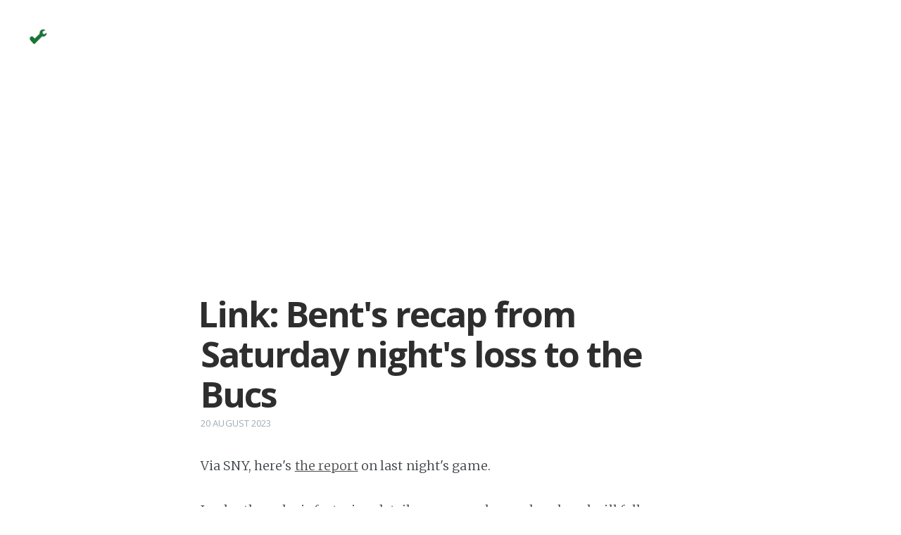

--- FILE ---
content_type: text/html; charset=utf-8
request_url: http://www.jetsfix.com/link-bents-recap-from-saturday-nights-loss-to-the-bucs/
body_size: 3032
content:
<!DOCTYPE html>
<html>
<head>
    <meta charset="utf-8" />
    <meta http-equiv="X-UA-Compatible" content="IE=edge" />

    <title>Link: Bent&#x27;s recap from Saturday night&#x27;s loss to the Bucs</title>
    <meta name="description" content="" />

    <meta name="HandheldFriendly" content="True" />
    <meta name="viewport" content="width=device-width, initial-scale=1.0" />

    <link rel="shortcut icon" href="/favicon.ico">

    <link rel="stylesheet" type="text/css" href="//fonts.googleapis.com/css?family=Merriweather:300,700,700italic,300italic|Open+Sans:700,400" />
    <link rel="stylesheet" type="text/css" href="/assets/css/screen2.css?v=d62dc510dc" />

    <script async src="//pagead2.googlesyndication.com/pagead/js/adsbygoogle.js"></script>
    <script>
      (adsbygoogle = window.adsbygoogle || []).push({});
    </script>

    <link rel="canonical" href="http://www.jetsfix.com/link-bents-recap-from-saturday-nights-loss-to-the-bucs/" />
    <meta name="referrer" content="no-referrer-when-downgrade" />
    <link rel="amphtml" href="http://www.jetsfix.com/link-bents-recap-from-saturday-nights-loss-to-the-bucs/amp/" />
    
    <meta property="og:site_name" content="JetsFix" />
    <meta property="og:type" content="article" />
    <meta property="og:title" content="Link: Bent&#x27;s recap from Saturday night&#x27;s loss to the Bucs" />
    <meta property="og:description" content="Via SNY, here&#x27;s the report on last night&#x27;s game. In-depth analysis featuring details on every player who played will follow throughout the day tomorrow." />
    <meta property="og:url" content="http://www.jetsfix.com/link-bents-recap-from-saturday-nights-loss-to-the-bucs/" />
    <meta property="article:published_time" content="2023-08-20T11:00:00.000Z" />
    <meta property="article:modified_time" content="2023-08-20T11:00:00.000Z" />
    <meta name="twitter:card" content="summary" />
    <meta name="twitter:title" content="Link: Bent&#x27;s recap from Saturday night&#x27;s loss to the Bucs" />
    <meta name="twitter:description" content="Via SNY, here&#x27;s the report on last night&#x27;s game. In-depth analysis featuring details on every player who played will follow throughout the day tomorrow." />
    <meta name="twitter:url" content="http://www.jetsfix.com/link-bents-recap-from-saturday-nights-loss-to-the-bucs/" />
    <meta name="twitter:label1" content="Written by" />
    <meta name="twitter:data1" content="Site Admin" />
    <meta name="twitter:site" content="@jetsfix" />
    
    <script type="application/ld+json">
{
    "@context": "https://schema.org",
    "@type": "Article",
    "publisher": {
        "@type": "Organization",
        "name": "JetsFix",
        "logo": {
            "@type": "ImageObject",
            "url": "http://www.jetsfix.com/content/images/2017/04/icon.png",
            "width": 38,
            "height": 41
        }
    },
    "author": {
        "@type": "Person",
        "name": "Site Admin",
        "image": "https://pbs.twimg.com/profile_images/854380206903238656/bsbNxOf0_bigger.jpg",
        "url": "http://www.jetsfix.com/author/site/",
        "sameAs": []
    },
    "headline": "Link: Bent&#x27;s recap from Saturday night&#x27;s loss to the Bucs",
    "url": "http://www.jetsfix.com/link-bents-recap-from-saturday-nights-loss-to-the-bucs/",
    "datePublished": "2023-08-20T11:00:00.000Z",
    "dateModified": "2023-08-20T11:00:00.000Z",
    "description": "Via SNY, here&#x27;s the report on last night&#x27;s game. In-depth analysis featuring details on every player who played will follow throughout the day tomorrow.",
    "mainEntityOfPage": {
        "@type": "WebPage",
        "@id": "http://www.jetsfix.com"
    }
}
    </script>

    <meta name="generator" content="Ghost 0.11" />
    <link rel="alternate" type="application/rss+xml" title="JetsFix" href="http://www.jetsfix.com/rss/" />
</head>
<body class="post-template nav-closed">

    

    <div class="site-wrapper">

        


<header class="main-header post-head no-cover">
    <nav class="main-nav  clearfix">
        <a class="blog-logo" href="http://www.jetsfix.com"><img src="/content/images/2017/04/icon.png" alt="JetsFix" /></a>
    </nav>
</header>

<main class="content" role="main">
    <article class="post">

<ins class="adsbygoogle"
     style="display:block"
     data-ad-client="ca-pub-2040733818040624"
     data-ad-slot="7545322418"
     data-ad-format="auto"
     data-full-width-responsive="true"></ins>

        <header class="post-header">
            <h1 class="post-title">Link: Bent&#x27;s recap from Saturday night&#x27;s loss to the Bucs</h1>
            <section class="post-meta">
                <time class="post-date" datetime="2023-08-20">20 August 2023</time> 
            </section>
        </header>

        <section class="post-content">
            <p>Via SNY, here's <a href = "https://sny.tv/articles/jets-preseason-takeaways-saturday-buccaneers-mekhi-becton" target="_blank">the report</a> on last night's game.</p>

<p>In-depth analysis featuring details on every player who played will follow throughout the day tomorrow.</p>
        </section>

<ins class="adsbygoogle"
     style="display:block"
     data-ad-client="ca-pub-2040733818040624"
     data-ad-slot="7545322418"
     data-ad-format="auto"
     data-full-width-responsive="true"></ins>

        <footer class="post-footer">


            <figure class="author-image">
                <a class="img" href="/author/site/" style="background-image: url(https://pbs.twimg.com/profile_images/854380206903238656/bsbNxOf0_bigger.jpg)"><span class="hidden">Site Admin's Picture</span></a>
            </figure>

            <section class="author">
                <h4><a href="/author/site/">Site Admin</a></h4>

                    <p>Read <a href="/author/site/">more posts</a> by this author.</p>
                <div class="author-meta">
                    
                    
                </div>
            </section>


            <section class="share">
                <h4>Share this post</h4>
                <a class="icon-twitter" href="https://twitter.com/intent/tweet?text=Link%3A%20Bent's%20recap%20from%20Saturday%20night's%20loss%20to%20the%20Bucs&amp;url=http://www.jetsfix.com/link-bents-recap-from-saturday-nights-loss-to-the-bucs/"
                    onclick="window.open(this.href, 'twitter-share', 'width=550,height=235');return false;">
                    <span class="hidden">Twitter</span>
                </a>
                <a class="icon-facebook" href="https://www.facebook.com/sharer/sharer.php?u=http://www.jetsfix.com/link-bents-recap-from-saturday-nights-loss-to-the-bucs/"
                    onclick="window.open(this.href, 'facebook-share','width=580,height=296');return false;">
                    <span class="hidden">Facebook</span>
                </a>
                <a class="icon-google-plus" href="https://plus.google.com/share?url=http://www.jetsfix.com/link-bents-recap-from-saturday-nights-loss-to-the-bucs/"
                   onclick="window.open(this.href, 'google-plus-share', 'width=490,height=530');return false;">
                    <span class="hidden">Google+</span>
                </a>
            </section>


        </footer>
        <div id="disqus_thread"></div>
    </article>
</main>

<ins class="adsbygoogle"
     style="display:block"
     data-ad-client="ca-pub-2040733818040624"
     data-ad-slot="7545322418"
     data-ad-format="auto"
     data-full-width-responsive="true"></ins>

<aside class="read-next">
    <a class="read-next-story no-cover" href="/in-depth-analysis-jets-bucs-part-1-special-teams/">
        <section class="post">
            <h2>In-depth Analysis: Jets-Bucs (Part 1 - Special Teams)</h2>
            <p>Over the course of today and tomorrow, we'll be breaking down the performance of every player that took the&hellip;</p>
        </section>
    </a>
    <a class="read-next-story prev no-cover" href="/gamethread-bucs-at-jets-preseason-week-2/">
        <section class="post">
            <h2>Gamethread: Bucs at Jets (Preseason Week 2)</h2>
            <p>Kick-off - 7:30 ET  TV - WCBS (locally)  Radio - WEPN-FM, ESPN New York 98.7 and online&hellip;</p>
        </section>
    </a>
</aside>

<script>
var disqus_config = function () {
this.page.url = 'http://www.jetsfix.com/link-bents-recap-from-saturday-nights-loss-to-the-bucs/';
this.page.identifier = '';
};
(function() {
var d = document, s = d.createElement('script');
s.src = 'https://jetsfix.disqus.com/embed.js';
s.setAttribute('data-timestamp', +new Date());
(d.head || d.body).appendChild(s);
})();
</script>
<noscript>Please enable JavaScript to view the <a href="https://disqus.com/?ref_noscript">comments powered by Disqus.</a></noscript>
                                



        <footer class="site-footer clearfix">
            <section class="copyright"><a href="http://www.jetsfix.com">JetsFix</a> &copy; 2026, some images &copy; the New York Jets 2026</section>
        </footer>

    </div>

    <script type="text/javascript" src="//code.jquery.com/jquery-1.12.0.min.js"></script>
    
    <script type="text/javascript" src="/assets/js/jquery.fitvids.js?v=d62dc510dc"></script>
    <script type="text/javascript" src="/assets/js/index.js?v=d62dc510dc"></script>
    <script>
        (function(i,s,o,g,r,a,m){i['GoogleAnalyticsObject']=r;i[r]=i[r]||function(){
  (i[r].q=i[r].q||[]).push(arguments)},i[r].l=1*new Date();a=s.createElement(o),
  m=s.getElementsByTagName(o)[0];a.async=1;a.src=g;m.parentNode.insertBefore(a,m)
  })(window,document,'script','https://www.google-analytics.com/analytics.js','ga');

        ga('create', 'UA-98650382-1', 'auto');
        ga('send', 'pageview');
    </script>
</body>
</html>


--- FILE ---
content_type: text/html; charset=utf-8
request_url: https://disqus.com/embed/comments/?base=default&f=jetsfix&t_i=&t_u=http%3A%2F%2Fwww.jetsfix.com%2Flink-bents-recap-from-saturday-nights-loss-to-the-bucs%2F&t_d=Link%3A%20Bent%27s%20recap%20from%20Saturday%20night%27s%20loss%20to%20the%20Bucs&t_t=Link%3A%20Bent%27s%20recap%20from%20Saturday%20night%27s%20loss%20to%20the%20Bucs&s_o=default
body_size: 5818
content:
<!DOCTYPE html>

<html lang="en" dir="ltr" class="not-supported type-">

<head>
    <title>Disqus Comments</title>

    
    <meta name="viewport" content="width=device-width, initial-scale=1, maximum-scale=1, user-scalable=no">
    <meta http-equiv="X-UA-Compatible" content="IE=edge"/>

    <style>
        .alert--warning {
            border-radius: 3px;
            padding: 10px 15px;
            margin-bottom: 10px;
            background-color: #FFE070;
            color: #A47703;
        }

        .alert--warning a,
        .alert--warning a:hover,
        .alert--warning strong {
            color: #A47703;
            font-weight: bold;
        }

        .alert--error p,
        .alert--warning p {
            margin-top: 5px;
            margin-bottom: 5px;
        }
        
        </style>
    
    <style>
        
        html, body {
            overflow-y: auto;
            height: 100%;
        }
        

        #error {
            display: none;
        }

        .clearfix:after {
            content: "";
            display: block;
            height: 0;
            clear: both;
            visibility: hidden;
        }

        
    </style>

</head>
<body>
    

    
    <div id="error" class="alert--error">
        <p>We were unable to load Disqus. If you are a moderator please see our <a href="https://docs.disqus.com/help/83/"> troubleshooting guide</a>. </p>
    </div>

    
    <script type="text/json" id="disqus-forumData">{"session":{"canModerate":false,"audienceSyncVerified":false,"canReply":true,"mustVerify":false,"recaptchaPublicKey":"6LfHFZceAAAAAIuuLSZamKv3WEAGGTgqB_E7G7f3","mustVerifyEmail":false},"forum":{"aetBannerConfirmation":null,"founder":"30258725","twitterName":null,"commentsLinkOne":"1 Comment","guidelines":null,"disableDisqusBrandingOnPolls":false,"commentsLinkZero":"0 Comments","disableDisqusBranding":false,"id":"jetsfix","createdAt":"2017-04-15T23:11:50.331574","category":"Sports","aetBannerEnabled":false,"aetBannerTitle":null,"raw_guidelines":null,"initialCommentCount":null,"votingType":null,"daysUnapproveNewUsers":null,"installCompleted":false,"moderatorBadgeText":"","commentPolicyText":null,"aetEnabled":false,"channel":null,"sort":4,"description":null,"organizationHasBadges":false,"newPolicy":true,"raw_description":null,"customFont":null,"language":"en","adsReviewStatus":2,"commentsPlaceholderTextEmpty":null,"daysAlive":0,"forumCategory":{"date_added":"2016-01-28T01:54:31","id":10,"name":"Sports"},"linkColor":null,"colorScheme":"auto","pk":"5089540","commentsPlaceholderTextPopulated":null,"permissions":{},"commentPolicyLink":null,"aetBannerDescription":null,"favicon":{"permalink":"https://disqus.com/api/forums/favicons/jetsfix.jpg","cache":"//a.disquscdn.com/1768293611/images/favicon-default.png"},"name":"JetsFix","commentsLinkMultiple":"{num} Comments","settings":{"threadRatingsEnabled":false,"adsDRNativeEnabled":false,"behindClickEnabled":false,"disable3rdPartyTrackers":true,"adsVideoEnabled":false,"adsProductVideoEnabled":false,"adsPositionBottomEnabled":false,"ssoRequired":false,"contextualAiPollsEnabled":false,"unapproveLinks":false,"adsPositionRecommendationsEnabled":true,"adsEnabled":false,"adsProductLinksThumbnailsEnabled":false,"hasCustomAvatar":false,"organicDiscoveryEnabled":true,"adsProductDisplayEnabled":false,"adsProductLinksEnabled":false,"audienceSyncEnabled":false,"threadReactionsEnabled":false,"linkAffiliationEnabled":false,"adsPositionAiPollsEnabled":false,"disableSocialShare":false,"adsPositionTopEnabled":false,"adsProductStoriesEnabled":false,"sidebarEnabled":false,"adultContent":false,"allowAnonVotes":false,"gifPickerEnabled":true,"mustVerify":true,"badgesEnabled":false,"mustVerifyEmail":true,"allowAnonPost":false,"unapproveNewUsersEnabled":false,"mediaembedEnabled":true,"aiPollsEnabled":false,"userIdentityDisabled":false,"adsPositionPollEnabled":false,"discoveryLocked":false,"validateAllPosts":false,"adsSettingsLocked":false,"isVIP":false,"adsPositionInthreadEnabled":false},"organizationId":3846579,"typeface":"sans-serif","url":"https://www.jetsfix.com","daysThreadAlive":0,"avatar":{"small":{"permalink":"https://disqus.com/api/forums/avatars/jetsfix.jpg?size=32","cache":"//a.disquscdn.com/1768293611/images/noavatar32.png"},"large":{"permalink":"https://disqus.com/api/forums/avatars/jetsfix.jpg?size=92","cache":"//a.disquscdn.com/1768293611/images/noavatar92.png"}},"signedUrl":"https://disq.us/?url=https%3A%2F%2Fwww.jetsfix.com&key=IKaix-_L7YmN3B06dxRg4g"}}</script>

    <div id="postCompatContainer"><div class="comment__wrapper"><div class="comment__name clearfix"><img class="comment__avatar" src="https://c.disquscdn.com/uploads/users/3030/1966/avatar92.jpg?1492536189" width="32" height="32" /><strong><a href="">Dr. Sith Admin ✅</a></strong> &bull; 2 years ago
        </div><div class="comment__content"><p>Becton 85 grade. 90 for run blocking. No pressure allowed.</p></div></div><div class="comment__wrapper"><div class="comment__name clearfix"><img class="comment__avatar" src="https://c.disquscdn.com/uploads/users/34665/7900/avatar92.jpg?1601985512" width="32" height="32" /><strong><a href="">B.</a></strong> &bull; 2 years ago
        </div><div class="comment__content"><p>And WMD leading the defense with an 89.5</p></div></div><div class="comment__wrapper"><div class="comment__name clearfix"><img class="comment__avatar" src="https://c.disquscdn.com/uploads/users/3081/1150/avatar92.jpg?1652190356" width="32" height="32" /><strong><a href="">Lam Jones (Up The Lammers)</a></strong> &bull; 2 years ago
        </div><div class="comment__content"><p>we all needed a night like that from him, great stuff</p></div></div><div class="comment__wrapper"><div class="comment__name clearfix"><img class="comment__avatar" src="https://c.disquscdn.com/uploads/users/35617/3468/avatar92.jpg?1618153353" width="32" height="32" /><strong><a href="">QuantumEraser</a></strong> &bull; 2 years ago
        </div><div class="comment__content"><p>Excellent news, This is very important.<br>Becton being able to play a full season (we hope) and be an effective tackle is extremely important.  It will help both the passing game and the running game.</p></div></div><div class="comment__wrapper"><div class="comment__name clearfix"><img class="comment__avatar" src="https://c.disquscdn.com/uploads/users/29562/7531/avatar92.jpg?1755092972" width="32" height="32" /><strong><a href="">Paul &#39;72</a></strong> &bull; 2 years ago
        </div><div class="comment__content"><p>I thought it might even be slightly higher overall.</p></div></div><div class="comment__wrapper"><div class="comment__name clearfix"><img class="comment__avatar" src="https://c.disquscdn.com/uploads/users/29562/7531/avatar92.jpg?1755092972" width="32" height="32" /><strong><a href="">Paul &#39;72</a></strong> &bull; 2 years ago
        </div><div class="comment__content"><p>He had a good night.</p></div></div><div class="comment__wrapper"><div class="comment__name clearfix"><img class="comment__avatar" src="https://c.disquscdn.com/uploads/users/3025/6763/avatar92.jpg?1728589033" width="32" height="32" /><strong><a href="">Disgruntled Jets Fan</a></strong> &bull; 2 years ago
        </div><div class="comment__content"><p>Lol</p><p><a href="https://disq.us/url?url=https%3A%2F%2Ftwitter.com%2FTheOnion%2Fstatus%2F1693389951981797823%3Ft%3DsK6lzFVKfimypw9bUewQ-Q%26s%3D19%3A4z_WJiIxO_fFwKd_1jvO4OZrlP0&amp;cuid=5089540" rel="nofollow noopener" target="_blank" title="https://twitter.com/TheOnion/status/1693389951981797823?t=sK6lzFVKfimypw9bUewQ-Q&amp;s=19">https://twitter.com/TheOnio...</a></p></div></div><div class="comment__wrapper"><div class="comment__name clearfix"><img class="comment__avatar" src="https://c.disquscdn.com/uploads/users/1051/7603/avatar92.jpg?1765141536" width="32" height="32" /><strong><a href="">juunit</a></strong> &bull; 2 years ago
        </div><div class="comment__content"><p><a href="https://uploads.disquscdn.com/images/b1b2ab84665aa7a4d5a9c42b57efec49511184831c22f32fe47dc00475dac632.png" rel="nofollow noopener" target="_blank" title="https://uploads.disquscdn.com/images/b1b2ab84665aa7a4d5a9c42b57efec49511184831c22f32fe47dc00475dac632.png">https://uploads.disquscdn.c...</a></p></div></div><div class="comment__wrapper"><div class="comment__name clearfix"><img class="comment__avatar" src="https://c.disquscdn.com/uploads/users/6405/8600/avatar92.jpg?1648758238" width="32" height="32" /><strong><a href="">doyoudoodoo</a></strong> &bull; 2 years ago
        </div><div class="comment__content"><p>Hilary really needs to go through texas and not cali.</p></div></div><div class="comment__wrapper"><div class="comment__name clearfix"><img class="comment__avatar" src="https://c.disquscdn.com/uploads/users/3113/1565/avatar92.jpg?1686323588" width="32" height="32" /><strong><a href="">levi</a></strong> &bull; 2 years ago
        </div><div class="comment__content"><p><a href="https://disq.us/url?url=https%3A%2F%2Ftwitter.com%2FNyjMike%2Fstatus%2F1693241337691136287%3Fs%3D20%3AigMGUQMfjLHk0TOZVJpuW2aOFwk&amp;cuid=5089540" rel="nofollow noopener" target="_blank" title="https://twitter.com/NyjMike/status/1693241337691136287?s=20">https://twitter.com/NyjMike...</a></p></div></div><div class="comment__wrapper"><div class="comment__name clearfix"><img class="comment__avatar" src="https://c.disquscdn.com/uploads/users/6405/8600/avatar92.jpg?1648758238" width="32" height="32" /><strong><a href="">doyoudoodoo</a></strong> &bull; 2 years ago
        </div><div class="comment__content"><p>See what happens when Becton loses a little weight.</p></div></div><div class="comment__wrapper"><div class="comment__name clearfix"><img class="comment__avatar" src="https://c.disquscdn.com/uploads/users/3113/1565/avatar92.jpg?1686323588" width="32" height="32" /><strong><a href="">levi</a></strong> &bull; 2 years ago
        </div><div class="comment__content"><p>Wit da butter</p></div></div><div class="comment__wrapper"><div class="comment__name clearfix"><img class="comment__avatar" src="https://c.disquscdn.com/uploads/users/29562/7531/avatar92.jpg?1755092972" width="32" height="32" /><strong><a href="">Paul &#39;72</a></strong> &bull; 2 years ago
        </div><div class="comment__content"><p><a href="https://disq.us/url?url=https%3A%2F%2Ftwitter.com%2FMetCastPod%2Fstatus%2F1693267122942533934%3Ft%3DDu8Gyk5lFfsUXfl_tb-B8A%26s%3D19%3ALuNVDpK3wjSEZGGuQk9O4tYozbc&amp;cuid=5089540" rel="nofollow noopener" target="_blank" title="https://twitter.com/MetCastPod/status/1693267122942533934?t=Du8Gyk5lFfsUXfl_tb-B8A&amp;s=19">https://twitter.com/MetCast...</a></p></div></div><div class="comment__wrapper"><div class="comment__name clearfix"><img class="comment__avatar" src="https://c.disquscdn.com/uploads/users/25029/390/avatar92.jpg?1584467425" width="32" height="32" /><strong><a href="">Steel¥Balls</a></strong> &bull; 2 years ago
        </div><div class="comment__content"><p>Was at the game last night. Closest I’ve ever been to field. It was awesome. Biggest takeaway… holy sht Jermaine is FLYING off the line. He’s going to have a big year and he and McDonald are our two best DEs right now</p></div></div><div class="comment__wrapper"><div class="comment__name clearfix"><img class="comment__avatar" src="https://c.disquscdn.com/uploads/users/19099/5211/avatar92.jpg?1670941382" width="32" height="32" /><strong><a href="">H20</a></strong> &bull; 2 years ago
        </div><div class="comment__content"><p>Jermaine Johnson will make it very easy to Move on from Lawson next year</p></div></div><div class="comment__wrapper"><div class="comment__name clearfix"><img class="comment__avatar" src="https://c.disquscdn.com/uploads/users/34665/7900/avatar92.jpg?1601985512" width="32" height="32" /><strong><a href="">B.</a></strong> &bull; 2 years ago
        </div><div class="comment__content"><p>Good morning.</p><p><a href="https://disq.us/url?url=https%3A%2F%2Ftwitter.com%2FMichael_Nania%2Fstatus%2F1693078151956398093%3AJUYe5u0XfDRb82URgBWxbYyekeU&amp;cuid=5089540" rel="nofollow noopener" target="_blank" title="https://twitter.com/Michael_Nania/status/1693078151956398093">https://twitter.com/Michael...</a></p></div></div><div class="comment__wrapper"><div class="comment__name clearfix"><img class="comment__avatar" src="https://c.disquscdn.com/uploads/users/24933/9524/avatar92.jpg?1492892182" width="32" height="32" /><strong><a href="">Hazard</a></strong> &bull; 2 years ago
        </div><div class="comment__content"><p>Big Ticket won the starting RT job last night.   He just needs to stay on the field to keep it.   I'd start him against Buff even if he couldn't go a full game early in the season...he's that much of an improvement over anyone else we have at RT.</p></div></div><div class="comment__wrapper"><div class="comment__name clearfix"><img class="comment__avatar" src="//a.disquscdn.com/1768293611/images/noavatar92.png" width="32" height="32" /><strong><a href="">Guest</a></strong> &bull; 2 years ago
        </div><div class="comment__content"></div></div><div class="comment__wrapper"><div class="comment__name clearfix"><img class="comment__avatar" src="https://c.disquscdn.com/uploads/users/24933/9524/avatar92.jpg?1492892182" width="32" height="32" /><strong><a href="">Hazard</a></strong> &bull; 2 years ago
        </div><div class="comment__content"><p>A healthy Becton might still outplay Brown at LT, but they're definitely the two best tackles on the roster by a wide margin and should both start if possible.</p><p>Last night Becton showed it was possible.</p></div></div><div class="comment__wrapper"><div class="comment__name clearfix"><img class="comment__avatar" src="https://c.disquscdn.com/uploads/users/3025/6763/avatar92.jpg?1728589033" width="32" height="32" /><strong><a href="">Disgruntled Jets Fan</a></strong> &bull; 2 years ago
        </div><div class="comment__content"><p>That's my feeling too.</p></div></div><div class="comment__wrapper"><div class="comment__name clearfix"><img class="comment__avatar" src="https://c.disquscdn.com/uploads/users/29562/7531/avatar92.jpg?1755092972" width="32" height="32" /><strong><a href="">Paul &#39;72</a></strong> &bull; 2 years ago
        </div><div class="comment__content"><p>He looked great last night.</p></div></div><div class="comment__wrapper"><div class="comment__name clearfix"><img class="comment__avatar" src="//a.disquscdn.com/1768293611/images/noavatar92.png" width="32" height="32" /><strong><a href="">Guest</a></strong> &bull; 2 years ago
        </div><div class="comment__content"></div></div><div class="comment__wrapper"><div class="comment__name clearfix"><img class="comment__avatar" src="https://c.disquscdn.com/uploads/users/24933/9524/avatar92.jpg?1492892182" width="32" height="32" /><strong><a href="">Hazard</a></strong> &bull; 2 years ago
        </div><div class="comment__content"><p>I'd also like to see Tippman supplant McGovern, but we can win now with either at C.</p><p>An OL of Brown, Tomlinson, Tippman, AVT &amp; Becton would certainly be the most physically imposing starting five we could field.</p></div></div><div class="comment__wrapper"><div class="comment__name clearfix"><img class="comment__avatar" src="https://c.disquscdn.com/uploads/users/3025/6763/avatar92.jpg?1728589033" width="32" height="32" /><strong><a href="">Disgruntled Jets Fan</a></strong> &bull; 2 years ago
        </div><div class="comment__content"><p>Kid just took a dump, looked down, saw a C shaped turd, and said "It's a dirty rainbow!"</p></div></div><div class="comment__wrapper"><div class="comment__name clearfix"><img class="comment__avatar" src="https://c.disquscdn.com/uploads/users/34/9576/avatar92.jpg?1492619976" width="32" height="32" /><strong><a href="">tsjc68,  DEI King of Ffrance</a></strong> &bull; 2 years ago
        </div><div class="comment__content"><p>my man is a warrior-poet</p></div></div><div class="comment__wrapper"><div class="comment__name clearfix"><img class="comment__avatar" src="https://c.disquscdn.com/uploads/users/32737/7784/avatar92.jpg?1610557566" width="32" height="32" /><strong><a href="">Sunset Boulevard</a></strong> &bull; 2 years ago
        </div><div class="comment__content"><p>That's damn gifted</p></div></div><div class="comment__wrapper"><div class="comment__name clearfix"><img class="comment__avatar" src="https://c.disquscdn.com/uploads/users/29562/7531/avatar92.jpg?1755092972" width="32" height="32" /><strong><a href="">Paul &#39;72</a></strong> &bull; 2 years ago
        </div><div class="comment__content"><p><a href="https://disq.us/url?url=https%3A%2F%2Ftwitter.com%2FBaseballQuotes1%2Fstatus%2F1692937129616187567%3Ft%3DX5K5bRXBziXNagsh0r8PUw%26s%3D19%3AdRUrDkckmLjvQ_0-B_YfOUMCquY&amp;cuid=5089540" rel="nofollow noopener" target="_blank" title="https://twitter.com/BaseballQuotes1/status/1692937129616187567?t=X5K5bRXBziXNagsh0r8PUw&amp;s=19">https://twitter.com/Basebal...</a></p></div></div><div class="comment__wrapper"><div class="comment__name clearfix"><img class="comment__avatar" src="https://c.disquscdn.com/uploads/users/29562/7531/avatar92.jpg?1755092972" width="32" height="32" /><strong><a href="">Paul &#39;72</a></strong> &bull; 2 years ago
        </div><div class="comment__content"><p>Good swing and the bat toss! Hilarious.</p></div></div><div class="comment__wrapper"><div class="comment__name clearfix"><img class="comment__avatar" src="https://c.disquscdn.com/uploads/users/29562/7531/avatar92.jpg?1755092972" width="32" height="32" /><strong><a href="">Paul &#39;72</a></strong> &bull; 2 years ago
        </div><div class="comment__content"><p><a href="https://disq.us/url?url=https%3A%2F%2Ftwitter.com%2FMichael_Nania%2Fstatus%2F1693078151956398093%3Ft%3DMtJwoCMFXQMTs5W7yOBosA%26s%3D19%3A3ulmVnbs4ZIlvnEG786FR6jxu2Q&amp;cuid=5089540" rel="nofollow noopener" target="_blank" title="https://twitter.com/Michael_Nania/status/1693078151956398093?t=MtJwoCMFXQMTs5W7yOBosA&amp;s=19">https://twitter.com/Michael...</a></p></div></div><div class="comment__wrapper"><div class="comment__name clearfix"><img class="comment__avatar" src="https://c.disquscdn.com/uploads/users/29562/7531/avatar92.jpg?1755092972" width="32" height="32" /><strong><a href="">Paul &#39;72</a></strong> &bull; 2 years ago
        </div><div class="comment__content"><p><a href="https://disq.us/url?url=https%3A%2F%2Ftwitter.com%2FNYJetsTFMedia%2Fstatus%2F1693390782894346554%3Ft%3Djkmgq7wZNkbnNyMA_ejcjQ%26s%3D19%3AzR5DPRgNo47AGa5413q1HGASTpg&amp;cuid=5089540" rel="nofollow noopener" target="_blank" title="https://twitter.com/NYJetsTFMedia/status/1693390782894346554?t=jkmgq7wZNkbnNyMA_ejcjQ&amp;s=19">https://twitter.com/NYJetsT...</a></p></div></div><div class="comment__wrapper"><div class="comment__name clearfix"><img class="comment__avatar" src="https://c.disquscdn.com/uploads/users/2655/8650/avatar92.jpg?1384743896" width="32" height="32" /><strong><a href="">Enumerated Powers ✅</a></strong> &bull; 2 years ago
        </div><div class="comment__content"><p>Yes. I hope he makes the 53-man roster.</p></div></div><div class="comment__wrapper"><div class="comment__name clearfix"><img class="comment__avatar" src="https://c.disquscdn.com/uploads/users/6221/5827/avatar92.jpg?1575142547" width="32" height="32" /><strong><a href="">Reprocity</a></strong> &bull; 2 years ago
        </div><div class="comment__content"><p>Nope</p></div></div><div class="comment__wrapper"><div class="comment__name clearfix"><img class="comment__avatar" src="https://c.disquscdn.com/uploads/users/3030/1966/avatar92.jpg?1492536189" width="32" height="32" /><strong><a href="">Dr. Sith Admin ✅</a></strong> &bull; 2 years ago
        </div><div class="comment__content"><p>&gt;&gt;&gt;Rookie report <br><a href="http://disq.us/url?url=http%3A%2F%2Fwww.jetsfix.com%2Flink-bents-jets-rookie-progress-report-2%2F%3A6bWtkL2GYMMlbBh5ho95je2-HBo&amp;cuid=5089540" rel="nofollow noopener" target="_blank" title="http://www.jetsfix.com/link-bents-jets-rookie-progress-report-2/">http://www.jetsfix.com/link...</a></p></div></div><div class="comment__wrapper"><div class="comment__name clearfix"><img class="comment__avatar" src="https://c.disquscdn.com/uploads/users/34445/2867/avatar92.jpg?1756310878" width="32" height="32" /><strong><a href="">JetsJerk</a></strong> &bull; 2 years ago
        </div><div class="comment__content"><p>Any word on Izzy?</p></div></div><div class="comment__wrapper"><div class="comment__name clearfix"><img class="comment__avatar" src="https://c.disquscdn.com/uploads/users/3030/1966/avatar92.jpg?1492536189" width="32" height="32" /><strong><a href="">Dr. Sith Admin ✅</a></strong> &bull; 2 years ago
        </div><div class="comment__content"><p>Thigh contusion</p></div></div><div class="comment__wrapper"><div class="comment__name clearfix"><img class="comment__avatar" src="https://c.disquscdn.com/uploads/users/7129/3866/avatar92.jpg?1610468659" width="32" height="32" /><strong><a href="">karl hungus</a></strong> &bull; 2 years ago
        </div><div class="comment__content"><p>What about tippman?</p></div></div><div class="comment__wrapper"><div class="comment__name clearfix"><img class="comment__avatar" src="https://c.disquscdn.com/uploads/users/1051/7603/avatar92.jpg?1765141536" width="32" height="32" /><strong><a href="">juunit</a></strong> &bull; 2 years ago
        </div><div class="comment__content"><p>Lol we just got an earthquake too</p></div></div><div class="comment__wrapper"><div class="comment__name clearfix"><img class="comment__avatar" src="https://c.disquscdn.com/uploads/users/29562/7531/avatar92.jpg?1755092972" width="32" height="32" /><strong><a href="">Paul &#39;72</a></strong> &bull; 2 years ago
        </div><div class="comment__content"><p>We are on a roll.</p></div></div><div class="comment__wrapper"><div class="comment__name clearfix"><img class="comment__avatar" src="https://c.disquscdn.com/uploads/users/3025/6763/avatar92.jpg?1728589033" width="32" height="32" /><strong><a href="">Disgruntled Jets Fan</a></strong> &bull; 2 years ago
        </div><div class="comment__content"><p>Collect them all!</p></div></div><div class="comment__wrapper"><div class="comment__name clearfix"><img class="comment__avatar" src="https://c.disquscdn.com/uploads/users/3081/1150/avatar92.jpg?1652190356" width="32" height="32" /><strong><a href="">Lam Jones (Up The Lammers)</a></strong> &bull; 2 years ago
        </div><div class="comment__content"><p>Sith Admin, Poch may be back on the market before we thought...</p></div></div><div class="comment__wrapper"><div class="comment__name clearfix"><img class="comment__avatar" src="https://c.disquscdn.com/uploads/users/29562/7531/avatar92.jpg?1755092972" width="32" height="32" /><strong><a href="">Paul &#39;72</a></strong> &bull; 2 years ago
        </div><div class="comment__content"><p><a href="https://disq.us/url?url=https%3A%2F%2Ftwitter.com%2FNYJetsTFMedia%2Fstatus%2F1693090153487532187%3Ft%3DTrL_kEYF3rRu-W4MfW3NGg%26s%3D19%3Ai4pRlSXvzp7rOA4_xjUQmHX6HYc&amp;cuid=5089540" rel="nofollow noopener" target="_blank" title="https://twitter.com/NYJetsTFMedia/status/1693090153487532187?t=TrL_kEYF3rRu-W4MfW3NGg&amp;s=19">https://twitter.com/NYJetsT...</a></p></div></div><div class="comment__wrapper"><div class="comment__name clearfix"><img class="comment__avatar" src="https://c.disquscdn.com/uploads/users/1266/9457/avatar92.jpg?1756983799" width="32" height="32" /><strong><a href="">R_in_CT</a></strong> &bull; 2 years ago
        </div><div class="comment__content"><p>In fairness, playing against two of what may be the worst teams in the NFC. But yeah, they should be dominating them, so that's good to see.</p></div></div><div class="comment__wrapper"><div class="comment__name clearfix"><img class="comment__avatar" src="https://c.disquscdn.com/uploads/users/29562/7531/avatar92.jpg?1755092972" width="32" height="32" /><strong><a href="">Paul &#39;72</a></strong> &bull; 2 years ago
        </div><div class="comment__content"><p><a href="https://disq.us/url?url=https%3A%2F%2Ftwitter.com%2FBaldyNFL%2Fstatus%2F1693277209593626731%3Ft%3DtHYtc6yS64246t5wdH7h3Q%26s%3D19%3AZ43mgOEVwAKpACUiHQXOWGFGbU0&amp;cuid=5089540" rel="nofollow noopener" target="_blank" title="https://twitter.com/BaldyNFL/status/1693277209593626731?t=tHYtc6yS64246t5wdH7h3Q&amp;s=19">https://twitter.com/BaldyNF...</a></p></div></div><div class="comment__wrapper"><div class="comment__name clearfix"><img class="comment__avatar" src="https://c.disquscdn.com/uploads/users/39332/6720/avatar92.jpg?1682793614" width="32" height="32" /><strong><a href="">Joe Willie Still Alive</a></strong> &bull; 2 years ago
        </div><div class="comment__content"><p>Huff’s a pass rushing monster. Let’s trade him</p></div></div><div class="comment__wrapper"><div class="comment__name clearfix"><img class="comment__avatar" src="https://c.disquscdn.com/uploads/users/29562/7531/avatar92.jpg?1755092972" width="32" height="32" /><strong><a href="">Paul &#39;72</a></strong> &bull; 2 years ago
        </div><div class="comment__content"><p>If he ever improves his run defense, he will be a star.</p></div></div><div class="comment__wrapper"><div class="comment__name clearfix"><img class="comment__avatar" src="https://c.disquscdn.com/uploads/users/38549/9332/avatar92.jpg?1765231243" width="32" height="32" /><strong><a href="">Fatty</a></strong> &bull; 2 years ago
        </div><div class="comment__content"><p>He’s dope</p></div></div><div class="comment__wrapper"><div class="comment__name clearfix"><img class="comment__avatar" src="https://c.disquscdn.com/uploads/users/3030/1966/avatar92.jpg?1492536189" width="32" height="32" /><strong><a href="">Dr. Sith Admin ✅</a></strong> &bull; 2 years ago
        </div><div class="comment__content"><p>Yeah I like baldinger too</p></div></div><div class="comment__wrapper"><div class="comment__name clearfix"><img class="comment__avatar" src="https://c.disquscdn.com/uploads/users/38549/9332/avatar92.jpg?1765231243" width="32" height="32" /><strong><a href="">Fatty</a></strong> &bull; 2 years ago
        </div><div class="comment__content"><p>I think baldy is annoying</p></div></div><div class="comment__wrapper"><div class="comment__name clearfix"><img class="comment__avatar" src="https://c.disquscdn.com/uploads/users/3030/1966/avatar92.jpg?1492536189" width="32" height="32" /><strong><a href="">Dr. Sith Admin ✅</a></strong> &bull; 2 years ago
        </div><div class="comment__content"><p>Leave Robert saleh alone</p></div></div><div class="comment__wrapper"><div class="comment__name clearfix"><img class="comment__avatar" src="https://c.disquscdn.com/uploads/users/38549/9332/avatar92.jpg?1765231243" width="32" height="32" /><strong><a href="">Fatty</a></strong> &bull; 2 years ago
        </div><div class="comment__content"><p>They both have toxic positivity</p></div></div></div>


    <div id="fixed-content"></div>

    
        <script type="text/javascript">
          var embedv2assets = window.document.createElement('script');
          embedv2assets.src = 'https://c.disquscdn.com/embedv2/latest/embedv2.js';
          embedv2assets.async = true;

          window.document.body.appendChild(embedv2assets);
        </script>
    



    
</body>
</html>


--- FILE ---
content_type: text/html; charset=utf-8
request_url: https://www.google.com/recaptcha/api2/aframe
body_size: 268
content:
<!DOCTYPE HTML><html><head><meta http-equiv="content-type" content="text/html; charset=UTF-8"></head><body><script nonce="YBk77WJceduL2ybQN3d9TA">/** Anti-fraud and anti-abuse applications only. See google.com/recaptcha */ try{var clients={'sodar':'https://pagead2.googlesyndication.com/pagead/sodar?'};window.addEventListener("message",function(a){try{if(a.source===window.parent){var b=JSON.parse(a.data);var c=clients[b['id']];if(c){var d=document.createElement('img');d.src=c+b['params']+'&rc='+(localStorage.getItem("rc::a")?sessionStorage.getItem("rc::b"):"");window.document.body.appendChild(d);sessionStorage.setItem("rc::e",parseInt(sessionStorage.getItem("rc::e")||0)+1);localStorage.setItem("rc::h",'1769774134458');}}}catch(b){}});window.parent.postMessage("_grecaptcha_ready", "*");}catch(b){}</script></body></html>